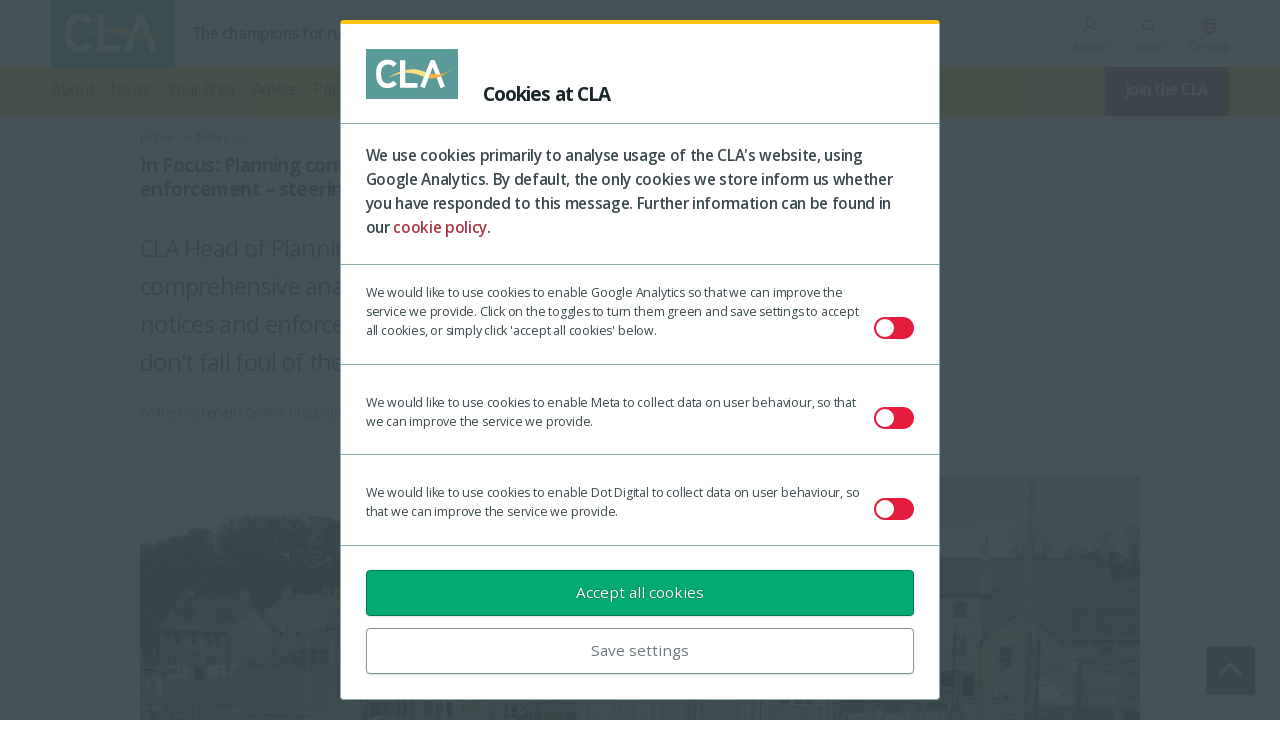

--- FILE ---
content_type: text/html; charset=utf-8
request_url: https://www.cla.org.uk/news/in-focus-planning-contraventions-and-enforcement-steering-clear-of-the-pitfalls/
body_size: 64254
content:


<!DOCTYPE html>
<html
class=""
lang="en-gb">
    <head>
        
        <title>In Focus: Planning Contraventions and Enforcement – Steering Clear of the Pitfalls • CLA</title>
        <meta
        content="The Country Land and Business Association (CLA) website"
        name="description">
        
            
                <link
                rel="canonical"
                href="https://www.cla.org.uk/news/in-focus-planning-contraventions-and-enforcement-steering-clear-of-the-pitfalls/">
            
        
        
        <script>(function(w,d,s,l,i){w[l]=w[l]||[];w[l].push({'gtm.start':
        new Date().getTime(),event:'gtm.js'});var f=d.getElementsByTagName(s)[0],
        j=d.createElement(s),dl=l!='dataLayer'?'&l='+l:'';j.async=true;j.src=
        'https://www.googletagmanager.com/gtm.js?id='+i+dl;f.parentNode.insertBefore(j,f);
        })(window,document,'script','dataLayer','GTM-NRRP2LF');</script>
        
        <meta
        content="In Focus: Planning Contraventions and Enforcement – Steering Clear of the Pitfalls • CLA"
        property="og:title">
        <meta
        content="The Country Land and Business Association (CLA) website"
        property="og:description">

        
            
            <link rel="alternate" hreflang="cy" href="https://www.cla.org.uk/cy/newyddion/mewn-ffocus-cynllunio-cynllunio-a-gorfodaeth-llywio-clirior-peryglon/"/>
            
            <link rel="alternate" hreflang="en-gb" href="https://www.cla.org.uk/news/in-focus-planning-contraventions-and-enforcement-steering-clear-of-the-pitfalls/"/>
        

        
            
                
            
            
                <meta
                content="https://media.cla.org.uk/images/building.4f3197f2.fill-1200x630-c100.png"
                property="og:image">
            
        
        
        <meta
        content="In Focus: Planning Contraventions and Enforcement – Steering Clear of the Pitfalls • CLA"
        property="twitter:title">
        <meta
        content="The Country Land and Business Association (CLA) website"
        property="twitter:description">
        
            
                
            
            
                <meta
                content="https://media.cla.org.uk/images/building.4f3197f2.fill-1200x630-c100.png"
                property="twitter:image">
            
        
        
    
            

<meta charset="utf-8">
<meta
content="IE=edge, chrome=1"
http-equiv="X-UA-Compatible">
<meta
content="width=device-width, initial-scale=1"
name="viewport">
<meta
content="text/html; charset=utf-8"
http-equiv="Content-Type">


<meta
content="website"
property="og:type">
<meta
content="https://www.cla.org.uk/news/in-focus-planning-contraventions-and-enforcement-steering-clear-of-the-pitfalls/"
property="og:url">

<meta
content="summary_large_image"
property="twitter:card">
<meta
content="https://www.cla.org.uk/news/in-focus-planning-contraventions-and-enforcement-steering-clear-of-the-pitfalls/"
property="twitter:url">

        
    

        
            

<link
href="https://fonts.googleapis.com/css2?family=Open+Sans:ital,wght@0,300;0,400;0,600;0,700;1,400&display=swap"
rel="stylesheet">
<link
href="/static/css/main.281440c17f22.css"
rel="stylesheet"
type="text/css">

        
        
            

<link
href="/static/images/favicons/apple-touch-icon-57x57.7ad0d15a9555.png"
rel="apple-touch-icon-precomposed"
sizes="57x57">
<link
href="/static/images/favicons/apple-touch-icon-114x114.0ae2f046ae6b.png"
rel="apple-touch-icon-precomposed"
sizes="114x114">
<link
href="/static/images/favicons/apple-touch-icon-72x72.2a56bd83279e.png"
rel="apple-touch-icon-precomposed"
sizes="72x72">
<link
href="/static/images/favicons/apple-touch-icon-144x144.9016df243a22.png"
rel="apple-touch-icon-precomposed"
sizes="144x144">
<link
href="/static/images/favicons/apple-touch-icon-60x60.f37eab0c882e.png"
rel="apple-touch-icon-precomposed"
sizes="60x60">
<link
href="/static/images/favicons/apple-touch-icon-120x120.2dd95c79b024.png"
rel="apple-touch-icon-precomposed"
sizes="120x120">
<link
href="/static/images/favicons/apple-touch-icon-76x76.86489e411a17.png"
rel="apple-touch-icon-precomposed"
sizes="76x76">
<link
href="/static/images/favicons/apple-touch-icon-152x152.41f1b4d9e60a.png"
rel="apple-touch-icon-precomposed"
sizes="152x152">
<link
href="/static/images/favicons/favicon-196x196.52616f486748.png"
rel="icon"
sizes="196x196"
type="image/png">
<link
href="/static/images/favicons/favicon-96x96.f3608b97aaf6.png"
rel="icon"
sizes="96x96"
type="image/png">
<link
href="/static/images/favicons/favicon-32x32.f28f6ec3ea01.png"
rel="icon"
sizes="32x32"
type="image/png">
<link
href="/static/images/favicons/favicon-16x16.124af0a489ef.png"
rel="icon"
sizes="16x16"
type="image/png">
<link
href="/static/images/favicons/favicon-128.99160d548e93.png"
rel="icon"
sizes="128x128"
type="image/png">
<meta
name="application-name"
content="The Country Land and Business Association website">
<meta
name="msapplication-TileColor"
content="#669993">
<meta
content="{% static 'images/favicons/mstile-144x144.png"
name="msapplication-TileImage">
<meta
content="{% static 'images/favicons/mstile-70x70.png"
name="msapplication-square70x70logo">
<meta
content="{% static 'images/favicons/mstile-150x150.png"
name="msapplication-square150x150logo">
<meta
content="{% static 'images/favicons/mstile-310x150.png"
name="msapplication-wide310x150logo">
<meta
content="{% static 'images/favicons/mstile-310x310.png"
name="msapplication-square310x310logo">
<meta
content="#669993"
name="theme-color">

        
        
            <script id="enable_cookie_notice" type="application/json">true</script>
        
        
            <script id="enable_google_analytics" type="application/json">true</script>
        
        
            <script id="enable_advertising_metrics" type="application/json">true</script>
        
        
            <script id="enable_dot_digital_analytics" type="application/json">true</script>
        
    </head>
    <body>
        
        <noscript>
            <iframe
            height="0"
            src="https://www.googletagmanager.com/ns.html?id=GTM-NRRP2LF"
            style="display:none;visibility:hidden"
            width="0"></iframe>
        </noscript>

        

        
            


    
        <div
        class="cookie_notice"
        id="cookie_notice">
            <div class="cookie_notice__inner">
                <div class="cookie_notice__logo_and_heading">
                    <div class="cookie_notice__logo">
                        <svg
height="100%"
style="fill-rule:evenodd;clip-rule:evenodd;stroke-linejoin:round;stroke-miterlimit:2;"
version="1.1"
viewBox="0 0 1729 931"
xml:space="preserve"
xmlns:serif="http://www.serif.com/"
xmlns:xlink="http://www.w3.org/1999/xlink"
xmlns="http://www.w3.org/2000/svg">
    <g id="Artboard2" transform="matrix(1.01978,0,0,1.03409,52.0356,-1.03411)">
        <rect x="-51.026" y="1" width="1695.26" height="900.001" style="fill:none;"/>
        <clipPath id="_clip1">
            <rect x="-51.026" y="1" width="1695.26" height="900.001"/>
        </clipPath>
        <g clip-path="url(#_clip1)">
            <g id="Artboard1" transform="matrix(0.980599,0,0,0.967033,32.8541,11.4446)">
                <rect x="0" y="0" width="1675" height="900" style="fill:none;"/>
            </g>
            <g transform="matrix(0.980599,0,0,0.967033,32.8541,11.4446)">
                <g transform="matrix(4.27304,0,0,4.28243,-85.5397,-13.687)">
                    <rect x="0" y="0.674" width="404.583" height="217.326" style="fill:rgb(90,154,152);"/>
                </g>
                <g transform="matrix(4.16667,0,0,4.16667,-38.7563,-2.02084)">
                    <path d="M88.321,127.485C99.958,122.053 121.258,111.101 149.753,106.026L149.753,97.921C127.711,104.453 105.489,114.487 88.321,126.725L88.321,127.485Z" style="fill:rgb(255,224,127);fill-rule:nonzero;"/>
                </g>
                <g transform="matrix(1,0,0,1,-31.0388,3.54039)">
                    <g transform="matrix(4.16667,0,0,4.16667,-38.7563,-2.02084)">
                        <path d="M266.086,100.397L266.067,100.442C254.473,96.412 237.077,90.72 222.534,88.524C210.823,86.754 192.8,88.051 172.896,92.125L172.896,103.489C187.323,102.899 203.07,104.112 219.901,108.184C233.302,111.32 253.593,120.231 257.716,121.983L266.293,100.457C266.225,100.437 266.158,100.418 266.086,100.397Z" style="fill:rgb(255,224,127);fill-rule:nonzero;"/>
                    </g>
                    <g transform="matrix(4.16667,0,0,4.16667,-38.7563,-2.02084)">
                        <path d="M305.976,45.877L288.041,45.877L266.293,100.457L257.716,121.983L240.731,164.608L260.821,172.361L297.117,77.553L332.759,172.794L352.419,164.174L305.976,45.877Z" style="fill:white;fill-rule:nonzero;"/>
                    </g>
                    <g transform="matrix(4.16667,0,0,4.16667,-38.7563,-2.02084)">
                        <path d="M172.896,148.636L172.896,46.838L149.753,46.838L149.753,169.943L228.925,169.943L228.925,148.636L172.896,148.636Z" style="fill:white;fill-rule:nonzero;"/>
                    </g>
                    <g transform="matrix(4.16667,0,0,4.16667,-38.7563,-2.02084)">
                        <path d="M96.35,150.991C83.586,151.207 74.258,146.411 69.739,137.009C65.812,128.829 64.281,120.196 64.281,109.404C64.281,98.324 64.48,88.039 70.388,79.134C77.093,69.021 87.613,66.388 97.19,66.388C106.083,66.388 114.098,70.137 120.013,77.488L134.754,62.508C134.707,62.444 134.652,62.369 134.606,62.3C125.17,50.377 108.382,44.656 93.713,44.656C78.605,44.656 62.155,49.73 51.526,65.957C42.674,79.48 41.781,92.155 41.781,108.64C41.781,124.687 44.733,140.874 52.825,152.019C62.33,165.102 71.467,171.434 93.645,171.811C110.466,172.099 125.406,164.728 135.765,153.548L119.954,139.081C114.089,144.967 104.816,150.851 96.35,150.991Z" style="fill:white;fill-rule:nonzero;"/>
                    </g>
                    <g transform="matrix(4.16667,0,0,4.16667,-38.7563,-2.02084)">
                        <path d="M389.821,81.485C347.428,114.909 318.148,113.947 286.198,105.992L278.122,127.271C285.378,128.441 291.681,128.554 299.229,128.294C324.409,127.406 354.635,109.961 389.821,82.235L389.821,81.485Z" style="fill:rgb(251,176,64);fill-rule:nonzero;"/>
                    </g>
                </g>
            </g>
        </g>
    </g>
</svg>

                    </div>
                    
                        <h2 class="cookie_notice__heading">Cookies at CLA</h2>
                    
                </div>
                
                    <div class="cookie_notice__general_message">
                        <span class="cookie_notice__general_message__text"><p data-block-key="l4n82">We use cookies primarily to analyse usage of the CLA&#x27;s website, using Google Analytics. By default, the only cookies we store inform us whether you have responded to this message. Further information can be found in our <a href="/terms-conditions/cookie-policy/">cookie policy</a>.</p></span>
                    </div>
                
                
                    
                        <div
                        class="cookie_notice__specific_action"
                        id="google_analytics_notice">
                            <span class="cookie_notice__specific_action__text">We would like to use cookies to enable Google Analytics so that we can improve the service we provide. Click on the toggles to turn them green and save settings to accept all cookies, or simply click &#x27;accept all cookies&#x27; below.</span>
                            <div class="cookie_notice__specific_action__toggle">
                                <input
                                class="cookie_notice__specific_action__toggle__checkbox"
                                id="google_analytics_toggle"
                                name="google_analytics_toggle"
                                type="checkbox">
                                <label
                                class="cookie_notice__specific_action__toggle__label"
                                for="google_analytics_toggle"></label>
                            </div>
                        </div>
                    
                
                
                    
                        <div
                        class="cookie_notice__specific_action"
                        id="meta_analytics_notice">
                            <span class="cookie_notice__specific_action__text">We would like to use cookies to enable Meta to collect data on user behaviour, so that we can improve the service we provide.</span>
                            <div class="cookie_notice__specific_action__toggle">
                                <input
                                class="cookie_notice__specific_action__toggle__checkbox"
                                id="cookie_meta_toggle"
                                name="cookie_meta_toggle"
                                type="checkbox">
                                <label
                                class="cookie_notice__specific_action__toggle__label"
                                for="cookie_meta_toggle"></label>
                            </div>
                        </div>
                    
                
                
                    
                        <div
                        class="cookie_notice__specific_action"
                        id="dot_digital_analytics_notice">
                            <span class="cookie_notice__specific_action__text">We would like to use cookies to enable Dot Digital to collect data on user behaviour, so that we can improve the service we provide.</span>
                            <div class="cookie_notice__specific_action__toggle">
                                <input
                                class="cookie_notice__specific_action__toggle__checkbox"
                                id="cookie_dot_digital_toggle"
                                name="cookie_dot_digital_toggle"
                                type="checkbox">
                                <label
                                class="cookie_notice__specific_action__toggle__label"
                                for="cookie_dot_digital_toggle"></label>
                            </div>
                        </div>
                    
                
                <div class="cookie_notice__general_actions">
                    <button
                    class="cookie_notice__button cookie_notice__button--accept"
                    id="cookie_accept_all">Accept all cookies</button>
                    <button
                    class="cookie_notice__button cookie_notice__button--dismiss"
                    id="cookie_save_and_dismiss">Save settings</button>
                </div>
            </div>
        </div>

    


        
        
            

<header
class="global_header"
id="global_header">
    
<div class="global_header__search">
    
    <form
    class="global_header__search__form"
    action="/search/"
    method="get">
        <label
        class="global_header__search__label"
        for="id_search_global_header">Search:</label>
        <input
        class="global_header__search__text"
        id="id_search_global_header"
        maxlength="255"
        name="search"
        placeholder="Enter your search term"
        required=""
        type="text"
        value="">
        <button
        class="global_header__search__submit"
        id="global_header__search__submit"
        type="submit">
            <span class="global_header__search__submit__text">Search</span>
            <span class="global_header__search__submit__icon"><svg
class="fill_element"
fill="none"
height="15"
viewBox="0 0 15 15"
width="15"
xmlns="http://www.w3.org/2000/svg">
    <path
    clip-rule="evenodd"
    d="M10 6.5C10 8.433 8.433 10 6.5 10C4.567 10 3 8.433 3 6.5C3 4.567 4.567 3 6.5 3C8.433 3 10 4.567 10 6.5ZM9.30884 10.0159C8.53901 10.6318 7.56251 11 6.5 11C4.01472 11 2 8.98528 2 6.5C2 4.01472 4.01472 2 6.5 2C8.98528 2 11 4.01472 11 6.5C11 7.56251 10.6318 8.53901 10.0159 9.30884L12.8536 12.1464C13.0488 12.3417 13.0488 12.6583 12.8536 12.8536C12.6583 13.0488 12.3417 13.0488 12.1464 12.8536L9.30884 10.0159Z"
    fill-rule="evenodd"/>
</svg>
</span>
        </button><!-- .global_header__search__submit -->
    </form><!-- .global_header__search__form -->
</div><!-- .global_header__search -->

    <div class="global_header__logo_and_organisation_summary_and_actions">
        <div class="global_header__logo_and_organisation_summary_and_actions__inner">
            <a
            class="global_header__logo_anchor"
            id="global_header__logo_anchor"
            href="/"
            aria-title="CLA home page">
                <svg
height="100%"
style="fill-rule:evenodd;clip-rule:evenodd;stroke-linejoin:round;stroke-miterlimit:2;"
version="1.1"
viewBox="0 0 1729 931"
xml:space="preserve"
xmlns:serif="http://www.serif.com/"
xmlns:xlink="http://www.w3.org/1999/xlink"
xmlns="http://www.w3.org/2000/svg">
    <g id="Artboard2" transform="matrix(1.01978,0,0,1.03409,52.0356,-1.03411)">
        <rect x="-51.026" y="1" width="1695.26" height="900.001" style="fill:none;"/>
        <clipPath id="_clip1">
            <rect x="-51.026" y="1" width="1695.26" height="900.001"/>
        </clipPath>
        <g clip-path="url(#_clip1)">
            <g id="Artboard1" transform="matrix(0.980599,0,0,0.967033,32.8541,11.4446)">
                <rect x="0" y="0" width="1675" height="900" style="fill:none;"/>
            </g>
            <g transform="matrix(0.980599,0,0,0.967033,32.8541,11.4446)">
                <g transform="matrix(4.27304,0,0,4.28243,-85.5397,-13.687)">
                    <rect x="0" y="0.674" width="404.583" height="217.326" style="fill:rgb(90,154,152);"/>
                </g>
                <g transform="matrix(4.16667,0,0,4.16667,-38.7563,-2.02084)">
                    <path d="M88.321,127.485C99.958,122.053 121.258,111.101 149.753,106.026L149.753,97.921C127.711,104.453 105.489,114.487 88.321,126.725L88.321,127.485Z" style="fill:rgb(255,224,127);fill-rule:nonzero;"/>
                </g>
                <g transform="matrix(1,0,0,1,-31.0388,3.54039)">
                    <g transform="matrix(4.16667,0,0,4.16667,-38.7563,-2.02084)">
                        <path d="M266.086,100.397L266.067,100.442C254.473,96.412 237.077,90.72 222.534,88.524C210.823,86.754 192.8,88.051 172.896,92.125L172.896,103.489C187.323,102.899 203.07,104.112 219.901,108.184C233.302,111.32 253.593,120.231 257.716,121.983L266.293,100.457C266.225,100.437 266.158,100.418 266.086,100.397Z" style="fill:rgb(255,224,127);fill-rule:nonzero;"/>
                    </g>
                    <g transform="matrix(4.16667,0,0,4.16667,-38.7563,-2.02084)">
                        <path d="M305.976,45.877L288.041,45.877L266.293,100.457L257.716,121.983L240.731,164.608L260.821,172.361L297.117,77.553L332.759,172.794L352.419,164.174L305.976,45.877Z" style="fill:white;fill-rule:nonzero;"/>
                    </g>
                    <g transform="matrix(4.16667,0,0,4.16667,-38.7563,-2.02084)">
                        <path d="M172.896,148.636L172.896,46.838L149.753,46.838L149.753,169.943L228.925,169.943L228.925,148.636L172.896,148.636Z" style="fill:white;fill-rule:nonzero;"/>
                    </g>
                    <g transform="matrix(4.16667,0,0,4.16667,-38.7563,-2.02084)">
                        <path d="M96.35,150.991C83.586,151.207 74.258,146.411 69.739,137.009C65.812,128.829 64.281,120.196 64.281,109.404C64.281,98.324 64.48,88.039 70.388,79.134C77.093,69.021 87.613,66.388 97.19,66.388C106.083,66.388 114.098,70.137 120.013,77.488L134.754,62.508C134.707,62.444 134.652,62.369 134.606,62.3C125.17,50.377 108.382,44.656 93.713,44.656C78.605,44.656 62.155,49.73 51.526,65.957C42.674,79.48 41.781,92.155 41.781,108.64C41.781,124.687 44.733,140.874 52.825,152.019C62.33,165.102 71.467,171.434 93.645,171.811C110.466,172.099 125.406,164.728 135.765,153.548L119.954,139.081C114.089,144.967 104.816,150.851 96.35,150.991Z" style="fill:white;fill-rule:nonzero;"/>
                    </g>
                    <g transform="matrix(4.16667,0,0,4.16667,-38.7563,-2.02084)">
                        <path d="M389.821,81.485C347.428,114.909 318.148,113.947 286.198,105.992L278.122,127.271C285.378,128.441 291.681,128.554 299.229,128.294C324.409,127.406 354.635,109.961 389.821,82.235L389.821,81.485Z" style="fill:rgb(251,176,64);fill-rule:nonzero;"/>
                    </g>
                </g>
            </g>
        </g>
    </g>
</svg>

            </a>
            
            <span class="global_header__organisation_summary">The champions for rural land and business.</span>
            

<nav class="global_header__actions">
    <ul class="global_header__actions__list">
        <li
        class="global_header__actions__item global_header__actions__item--call_to_action"
        id="global_header__actions__call_to_action">
            
                
                    <a
                    class="global_header__actions__anchor global_header__actions__anchor--call_to_action"
                    
                        href="https://members.cla.org.uk/select-membership-type">Join the CLA</a>
                    
                
            
        </li>
        
            
                <li class="global_header__actions__item">
                    <button
                    class="global_header__actions__account_options_display_button"
                    id="global_header__actions__account_options_display_button">
                        <div class="global_header__actions__anchor__icon">
                            <svg
class="fill_element"
fill="none"
height="15"
viewBox="0 0 15 15"
width="15"
xmlns="http://www.w3.org/2000/svg">
    <path
    clip-rule="evenodd"
    d="M7.5 0.875C5.49797 0.875 3.875 2.49797 3.875 4.5C3.875 6.15288 4.98124 7.54738 6.49373 7.98351C5.2997 8.12901 4.27557 8.55134 3.50407 9.31167C2.52216 10.2794 2.02502 11.72 2.02502 13.5999C2.02502 13.8623 2.23769 14.0749 2.50002 14.0749C2.76236 14.0749 2.97502 13.8623 2.97502 13.5999C2.97502 11.8799 3.42786 10.7206 4.17091 9.9883C4.91536 9.25463 6.02674 8.87499 7.49995 8.87499C8.97317 8.87499 10.0846 9.25463 10.8291 9.98831C11.5721 10.7206 12.025 11.8799 12.025 13.5999C12.025 13.8623 12.2376 14.0749 12.5 14.0749C12.7623 14.075 12.975 13.8623 12.975 13.6C12.975 11.72 12.4778 10.2794 11.4959 9.31166C10.7244 8.55135 9.70025 8.12903 8.50625 7.98352C10.0187 7.5474 11.125 6.15289 11.125 4.5C11.125 2.49797 9.50203 0.875 7.5 0.875ZM4.825 4.5C4.825 3.02264 6.02264 1.825 7.5 1.825C8.97736 1.825 10.175 3.02264 10.175 4.5C10.175 5.97736 8.97736 7.175 7.5 7.175C6.02264 7.175 4.825 5.97736 4.825 4.5Z"
    fill-rule="evenodd"/>
</svg>

                        </div>
                        <span class="global_header__actions__anchor__text">Account</span>
                    </button>
                    <ul class="global_header__actions__sub_list">
                        
                        
                        
                        
                        
                            
                            
                                
                                    <li class="global_header__actions__sub_item">
                                        <a
                                        class="global_header__actions__sign_in_button"
                                        id="global_header__actions__sign_in_button"
                                        href="/login/?next=/news/in-focus-planning-contraventions-and-enforcement-steering-clear-of-the-pitfalls/">Sign in</a>
                                    </li>
                                
                            
                            
                            
                                <li class="global_header__actions__sub_item">
                                    <a
                                    class="global_header__actions__sub_anchor"
                                    href="https://members.cla.org.uk/Site-Access/Registration?returnurl=/Redirect%3fdestination%3d%2fnews%2fin-focus-planning-contraventions-and-enforcement-steering-clear-of-the-pitfalls%2f">Create an account</a>
                                </li>
                            
                        
                    </ul>
                </li>
            
        
        <li class="global_header__actions__item global_header__actions__item--search_display_button">
            <button class="global_header__actions__search_display_button"
                       id="global_header__actions__search_display_button">
                <div class="global_header__actions__search_display_button__icon">
                    <svg
class="fill_element"
fill="none"
height="15"
viewBox="0 0 15 15"
width="15"
xmlns="http://www.w3.org/2000/svg">
    <path
    clip-rule="evenodd"
    d="M10 6.5C10 8.433 8.433 10 6.5 10C4.567 10 3 8.433 3 6.5C3 4.567 4.567 3 6.5 3C8.433 3 10 4.567 10 6.5ZM9.30884 10.0159C8.53901 10.6318 7.56251 11 6.5 11C4.01472 11 2 8.98528 2 6.5C2 4.01472 4.01472 2 6.5 2C8.98528 2 11 4.01472 11 6.5C11 7.56251 10.6318 8.53901 10.0159 9.30884L12.8536 12.1464C13.0488 12.3417 13.0488 12.6583 12.8536 12.8536C12.6583 13.0488 12.3417 13.0488 12.1464 12.8536L9.30884 10.0159Z"
    fill-rule="evenodd"/>
</svg>

                </div>
                <span class="global_header__actions__anchor__text">Search</span>
            </button>
        </li>
        
        <li class="global_header__actions__item">
            
                
                <a class="global_header__actions__anchor"
                    href="/cy/newyddion/mewn-ffocus-cynllunio-cynllunio-a-gorfodaeth-llywio-clirior-peryglon/"
                     rel="alternate"
                hreflang="cy">
                    <div class="global_header__actions__search_display_button__icon">
                        <svg
class="fill_element"
fill="none"
height="15"
viewBox="0 0 15 15"
width="15"
xmlns="http://www.w3.org/2000/svg">
    <path
    clip-rule="evenodd"
    d="M7.5 14C6.60877 14 5.76776 13.8292 4.97698 13.4875C4.18619 13.1458 3.4965 12.6807 2.90789 12.0921C2.3193 11.5035 1.85417 10.8138 1.51251 10.023C1.17084 9.23224 1 8.39123 1 7.5C1 6.60175 1.17084 5.75899 1.51251 4.97172C1.85417 4.18444 2.3193 3.4965 2.90789 2.90789C3.4965 2.3193 4.18619 1.85417 4.97698 1.51251C5.76776 1.17084 6.60877 1 7.5 1C8.39824 1 9.24101 1.17084 10.0283 1.51251C10.8156 1.85417 11.5035 2.3193 12.0921 2.90789C12.6807 3.4965 13.1458 4.18444 13.4875 4.97172C13.8292 5.75899 14 6.60175 14 7.5C14 8.39123 13.8292 9.23224 13.4875 10.023C13.1458 10.8138 12.6807 11.5035 12.0921 12.0921C11.5035 12.6807 10.8156 13.1458 10.0283 13.4875C9.24101 13.8292 8.39824 14 7.5 14ZM7.5 12.9592C7.84913 12.4961 8.14299 12.0289 8.38159 11.5579C8.62019 11.0868 8.81449 10.5719 8.96449 10.0131H6.03551C6.19428 10.5895 6.39078 11.1132 6.62499 11.5842C6.8592 12.0553 7.15087 12.5136 7.5 12.9592ZM6.17502 12.7711C5.91274 12.3948 5.67721 11.9669 5.46844 11.4875C5.25966 11.0081 5.09738 10.5167 4.98158 10.0131H2.6605C3.02191 10.7237 3.50657 11.3206 4.11447 11.804C4.72238 12.2873 5.40923 12.6097 6.17502 12.7711ZM8.82498 12.7711C9.59077 12.6097 10.2776 12.2873 10.8855 11.804C11.4934 11.3206 11.9781 10.7237 12.3395 10.0131H10.0184C9.88069 10.521 9.70744 11.0147 9.49867 11.4941C9.28989 11.9735 9.06533 12.3991 8.82498 12.7711ZM2.23025 8.98686H4.77369C4.73071 8.73247 4.69957 8.48313 4.68028 8.23883C4.66098 7.99452 4.65133 7.74824 4.65133 7.5C4.65133 7.25176 4.66098 7.00548 4.68028 6.76117C4.69957 6.51687 4.73071 6.26753 4.77369 6.01314H2.23025C2.16446 6.2456 2.11402 6.48727 2.07893 6.73815C2.04385 6.98902 2.0263 7.24298 2.0263 7.5C2.0263 7.75702 2.04385 8.01098 2.07893 8.26185C2.11402 8.51273 2.16446 8.7544 2.23025 8.98686ZM5.79999 8.98686H9.20001C9.24299 8.73247 9.27413 8.48532 9.29344 8.2454C9.31273 8.00549 9.32238 7.75702 9.32238 7.5C9.32238 7.24298 9.31273 6.99451 9.29344 6.7546C9.27413 6.51468 9.24299 6.26753 9.20001 6.01314H5.79999C5.75701 6.26753 5.72587 6.51468 5.70656 6.7546C5.68726 6.99451 5.67762 7.24298 5.67762 7.5C5.67762 7.75702 5.68726 8.00549 5.70656 8.2454C5.72587 8.48532 5.75701 8.73247 5.79999 8.98686ZM10.2263 8.98686H12.7698C12.8355 8.7544 12.886 8.51273 12.9211 8.26185C12.9562 8.01098 12.9737 7.75702 12.9737 7.5C12.9737 7.24298 12.9562 6.98902 12.9211 6.73815C12.886 6.48727 12.8355 6.2456 12.7698 6.01314H10.2263C10.2693 6.26753 10.3004 6.51687 10.3197 6.76117C10.339 7.00548 10.3487 7.25176 10.3487 7.5C10.3487 7.74824 10.339 7.99452 10.3197 8.23883C10.3004 8.48313 10.2693 8.73247 10.2263 8.98686ZM10.0184 4.98685H12.3395C11.9737 4.26754 11.4923 3.6706 10.8954 3.19603C10.2985 2.72147 9.60832 2.39691 8.82498 2.22235C9.08726 2.62059 9.32059 3.05612 9.52498 3.52893C9.72937 4.00175 9.89385 4.48772 10.0184 4.98685ZM6.03551 4.98685H8.96449C8.80572 4.41492 8.60593 3.88794 8.36514 3.40591C8.12435 2.9239 7.83597 2.46885 7.5 2.04077C7.16403 2.46885 6.87565 2.9239 6.63486 3.40591C6.39407 3.88794 6.19428 4.41492 6.03551 4.98685ZM2.6605 4.98685H4.98158C5.10615 4.48772 5.27063 4.00175 5.47502 3.52893C5.67941 3.05612 5.91274 2.62059 6.17502 2.22235C5.3873 2.39691 4.69606 2.72257 4.10131 3.19933C3.50657 3.67609 3.0263 4.27193 2.6605 4.98685Z"
    fill-rule="evenodd"/>
</svg>
                    </div>
                    <span class="global_header__actions__anchor__text">
                        
                        
                            Cymraeg
                        
                    </span>
                </a>
            
        </li>
        

        <li class="global_header__actions__item global_header__actions__item--global_navigation_display_button">
            <button
            class="global_header__actions__global_navigation_display_button"
            id="global_header__actions__global_navigation_display_button">
                <div class="global_header__actions__global_navigation_display_button__icon">
                    <svg
class="fill_element"
fill="none"
height="15"
viewBox="0 0 15 15"
width="15"
xmlns="http://www.w3.org/2000/svg">
    <path
    clip-rule="evenodd"
    d="M1.5 5.25C1.91421 5.25 2.25 4.91421 2.25 4.5C2.25 4.08579 1.91421 3.75 1.5 3.75C1.08579 3.75 0.75 4.08579 0.75 4.5C0.75 4.91421 1.08579 5.25 1.5 5.25ZM4 4.5C4 4.22386 4.22386 4 4.5 4H13.5C13.7761 4 14 4.22386 14 4.5C14 4.77614 13.7761 5 13.5 5H4.5C4.22386 5 4 4.77614 4 4.5ZM4.5 7C4.22386 7 4 7.22386 4 7.5C4 7.77614 4.22386 8 4.5 8H13.5C13.7761 8 14 7.77614 14 7.5C14 7.22386 13.7761 7 13.5 7H4.5ZM4.5 10C4.22386 10 4 10.2239 4 10.5C4 10.7761 4.22386 11 4.5 11H13.5C13.7761 11 14 10.7761 14 10.5C14 10.2239 13.7761 10 13.5 10H4.5ZM2.25 7.5C2.25 7.91421 1.91421 8.25 1.5 8.25C1.08579 8.25 0.75 7.91421 0.75 7.5C0.75 7.08579 1.08579 6.75 1.5 6.75C1.91421 6.75 2.25 7.08579 2.25 7.5ZM1.5 11.25C1.91421 11.25 2.25 10.9142 2.25 10.5C2.25 10.0858 1.91421 9.75 1.5 9.75C1.08579 9.75 0.75 10.0858 0.75 10.5C0.75 10.9142 1.08579 11.25 1.5 11.25Z"
    fill-rule="evenodd"/>
</svg>

                </div>
                <span class="global_header__actions__anchor__text">Menu</span>
            </button>
        </li>
    </ul>
</nav>

        </div>
    </div>
    

<nav
class="global_navigation"
id="global_navigation">
    <div class="global_navigation__inner">
        <button
        class="global_navigation__hide_button"
        id="global_navigation__hide_button"
        aria-label="Hide the global navigation"><svg
class="stroke_element"
height="15"
viewBox="0 0 15 15"
width="15"
xmlns="http://www.w3.org/2000/svg">
    <path d="M1.5 1.5l12 12m-12 0l12-12"/>
</svg>
</button>
        <ul class="global_navigation__list">
            
                <li class="global_navigation__item">
                    <a
                    class="global_navigation__anchor"
                    
                        href="/about-cla/"
                    >About</a>
                </li>
            
                <li class="global_navigation__item">
                    <a
                    class="global_navigation__anchor global_navigation__anchor--active"
                    
                        href="/news/"
                    >News</a>
                </li>
            
                <li class="global_navigation__item">
                    <a
                    class="global_navigation__anchor"
                    
                        href="/in-your-area/"
                    >Your Area</a>
                </li>
            
                <li class="global_navigation__item">
                    <a
                    class="global_navigation__anchor"
                    
                        href="/advice/"
                    >Advice</a>
                </li>
            
                <li class="global_navigation__item">
                    <a
                    class="global_navigation__anchor"
                    
                        href="/policy/"
                    >Policy</a>
                </li>
            
                <li class="global_navigation__item">
                    <a
                    class="global_navigation__anchor"
                    
                        href="https://members.cla.org.uk/MY-CLA/Events"
                    >Events</a>
                </li>
            
                <li class="global_navigation__item">
                    <a
                    class="global_navigation__anchor"
                    
                        href="/campaigns/"
                    >Priorities</a>
                </li>
            
                <li class="global_navigation__item">
                    <a
                    class="global_navigation__anchor"
                    
                        href="/member-services/"
                    >Member benefits</a>
                </li>
            
                <li class="global_navigation__item">
                    <a
                    class="global_navigation__anchor"
                    
                        href="https://www.cla.org.uk/listings/"
                    >Directory</a>
                </li>
            
                <li class="global_navigation__item">
                    <a
                    class="global_navigation__anchor"
                    
                        href="/about-cla/why-join/"
                    >Why join?</a>
                </li>
            
        </ul>
        
            
                <a
                class="global_navigation__call_to_action"
                id="global_navigation__call_to_action"
                
                    href="https://members.cla.org.uk/select-membership-type">Join the CLA</a>
                
            
        
    </div>
</nav>

</header>

        
        <main
        class="main_content main_content--user_not_signed_in"
        id="main_content">
            <article
            class="main_content__page_content"
            id="main_content__page_content">
                
                
    
        
                    




<header class="local_header">
    <div class="local_header__inner">

        
            <nav class="local_header__breadcrumbs">
                <ul class="local_header__breadcrumbs__list">
                    
                        <li class="local_header__breadcrumbs__item">
                            <a
                            class="local_header__breadcrumbs__anchor"
                            href="/">Home</a>
                            <svg
fill="none"
height="15"
viewBox="0 0 15 15"
width="15"
xmlns="http://www.w3.org/2000/svg">
    <path
    d="M8.146 9.146l-.353.354.707.707.354-.353-.708-.708zM10.5 7.5l.354.354.353-.354-.353-.354-.354.354zM8.854 5.146L8.5 4.793l-.707.707.353.354.708-.708zm0 4.708l2-2-.708-.708-2 2 .708.708zm2-2.708l-2-2-.708.708 2 2 .708-.708zM10.5 7H4v1h6.5V7z"/>
</svg>

                        </li>
                        <li class="local_header__breadcrumbs__item">
                            <a
                            class="local_header__breadcrumbs__anchor"
                            href="/news/">News</a>
                            <svg
fill="none"
height="15"
viewBox="0 0 15 15"
width="15"
xmlns="http://www.w3.org/2000/svg">
    <path
    d="M9.854 8.854l.353-.354-.707-.707-.354.353.708.708zM7.5 10.5l-.354.354.354.353.354-.353L7.5 10.5zM5.854 8.146L5.5 7.793l-.707.707.353.354.708-.708zm3.292 0l-2 2 .708.708 2-2-.708-.708zm-1.292 2l-2-2-.708.708 2 2 .708-.708zM8 10.5V4H7v6.5h1z"/>
</svg>

                        </li>
                    
                </ul>
            </nav>
        

        
            <h1 class="local_header__page_heading">In Focus: Planning contraventions and enforcement – steering clear of the pitfalls</h1>
        
        
            <span class="local_header__page_summary">CLA Head of Planning Fenella Collins provides comprehensive analysis on planning contravention notices and enforcements to help ensure members don&#x27;t fall foul of the law</span>
        
        
            <div class="local_header__metadata"><span>Written by <a href="/people/fenella-collins/">Fenella Collins</a>. </span><span>First published on 7 Dec 2022</span><span>, and most recently revised on 4 Dec 2023.</span></div>
        
    </div>
</header>

                
    

                
                    
                    
                
                
    


    <div
    class="main_content__content_blocks"
    data-sticky-container>
        
            

<div class="image image--letterbox">
    <figure class="image__container">
        
            
        
        <img
        class="image__image"
        alt="building development"
        src="https://media.cla.org.uk/images/building.4f3197f2.fill-1000x333-c100.png">
        
    </figure>
</div>

        
            <div class="reading_content">
    <p data-block-key="67tud">The planning system can be difficult to navigate especially when dealing with what can and can’t be done in rural areas. For example, acts such as moving soil from one area of a farm to another for anything other than agricultural purposes requires planning permission.</p><p data-block-key="jb7d">So, despite there being no excuse for not knowing the requirements of planning control before embarking on a development – after all, there is plenty of information out there – it is no surprise all manner of schemes, developments, and changes of land of building use occur without the necessary permissions in place.</p><p data-block-key="9jtmt">And when this happens, it is not uncommon for the perpetrators to get a knock at the door when the planning authority gets wind of the breach, which could result in enforcement action.</p><p data-block-key="8ck5m">With that in mind, in this blog we take a look at planning contravention notices and enforcement to help ensure you don’t fall foul of the law.</p>
</div><!-- .reading_content -->

        
            

<div class="heading heading--two">
    <h2
    class="heading__text"
    id="breaches-of-planning-control">
        Breaches of Planning Control
    </h2>
    <button class="heading__copy_anchor">
        <span
        class="heading__copy_anchor__emoji"
        id="heading_copy_anchor_emoji">🔗</span>
        <span
        class="heading__copy_anchor__help_text"
        id="heading_copy_anchor_text">Copy link to this section</span>
    </button>
</div>

        
            <div class="reading_content">
    <p data-block-key="67tud">The UK planning system is governed by the Town and Country Planning Act 1990 which defines a breach of planning control as:</p><ul><li data-block-key="31fi8">The carrying out of a development without the required planning permission, or</li><li data-block-key="fgpnt">Failing to comply with any condition or limitation subject to which planning permission has been granted.</li></ul><p data-block-key="1kdb">Committing either of these puts the landowner or occupier in contravention of the act and therefore opens them up to the possibility of enforcement.</p><p data-block-key="14tvl">The majority of farmers and landowners commit breaches through ignorance. They simply didn’t realise that a particular act, such as turning an old and no longer used cow shed into livery stables or levelling off a field by removing soil to provide a level surface for camping, requires planning permission.</p><p data-block-key="3b108">Often, they are shocked to find themselves on the receiving end of a planning contravention notice.</p><p data-block-key="1m1nk">But there are other landowners who wilfully contravene the system to avoid the cost, time, and extra work associated with submitting a planning application, or simply because they know that any application they make will be refused, and go ahead with their development regardless.</p><p data-block-key="7eb5c">Unsurprisingly, planning officers take a far dimmer view of this behaviour.</p>
</div><!-- .reading_content -->

        
            

<div class="heading heading--two">
    <h2
    class="heading__text"
    id="early-engagement">
        Early Engagement
    </h2>
    <button class="heading__copy_anchor">
        <span
        class="heading__copy_anchor__emoji"
        id="heading_copy_anchor_emoji">🔗</span>
        <span
        class="heading__copy_anchor__help_text"
        id="heading_copy_anchor_text">Copy link to this section</span>
    </button>
</div>

        
            <div class="reading_content">
    <p data-block-key="8qt2i">If the planning authority suspects a planning breach has occurred, the first thing they are obliged to do is collect as much information about the alleged breach as possible, as effective enforcement relies on accurate information.</p><p data-block-key="c7nhn">This starts with engaging with the landowner or occupier at the earliest possible opportunity. This is important because it enables planning officers to establish if there has been a breach of planning control and the extent of any harm it may be causing, and to assess how receptive the landowner or occupier is to taking action to remedy the breach.</p><p data-block-key="a4l43">Much of the information they require will be easily accessible on the planning authority’s own records, site visits and publicly available information, but in the event that the authority cannot get hold of all the information they need or the person responsible for committing the breach is not forthcoming with information, they may choose to serve a planning contravention notice.</p>
</div><!-- .reading_content -->

        
            

<div class="heading heading--two">
    <h2
    class="heading__text"
    id="planning-contravention-notice">
        Planning Contravention Notice
    </h2>
    <button class="heading__copy_anchor">
        <span
        class="heading__copy_anchor__emoji"
        id="heading_copy_anchor_emoji">🔗</span>
        <span
        class="heading__copy_anchor__help_text"
        id="heading_copy_anchor_text">Copy link to this section</span>
    </button>
</div>

        
            <div class="reading_content">
    <p data-block-key="8qt2i">A planning contravention notice may only be served where a planning authority believes a breach of control may have occurred and it wants to find out more information before deciding on what enforcement action to take.</p><p data-block-key="9164n">It cannot be used purely to undertake an investigation into what activities are being carried out on a particular piece of land.</p><p data-block-key="61his">It may also be used to invite the landowner or occupier to engage positively with the planning authority about how the breach can be remedied.</p><p data-block-key="807b8">If you are issued with a planning contravention notice you have 21 days to response. Failure to do so is an offence under the Town and Country Planning Act 1990 and is likely to lead to the authority issuing an enforcement notice.</p>
</div><!-- .reading_content -->

        
            

<div class="heading heading--two">
    <h2
    class="heading__text"
    id="enforcement-notices">
        Enforcement Notices
    </h2>
    <button class="heading__copy_anchor">
        <span
        class="heading__copy_anchor__emoji"
        id="heading_copy_anchor_emoji">🔗</span>
        <span
        class="heading__copy_anchor__help_text"
        id="heading_copy_anchor_text">Copy link to this section</span>
    </button>
</div>

        
            <div class="reading_content">
    <p data-block-key="wv65a">An enforcement notice is a legal document that requires a landowner or occupier to take a specific action to remedy a breach of planning control. They can only be issued when a planning authority is fully aware that a breach has occurred and should detail what constitutes, in the authority’s view, the breach, and what action is required to remedy it.</p><p data-block-key="5tie0">The enforcement notice must also include details of how to appeal against the notice, as it is the right of the landowner or occupier to do that.</p><p data-block-key="4mig6">As with a planning contravention notice, failing to comply with an enforcement notice is an offence. Anyone who does so could face an unlimited fine. On conviction, a planning authority can also apply for a Confiscation Order under the Proceeds of Crime Act 2002 which enables them to recover any financial benefit obtained through unauthorised development.</p>
</div><!-- .reading_content -->

        
            

<div class="heading heading--two">
    <h2
    class="heading__text"
    id="other-ways-of-dealing-with-a-breach-of-planning-control">
        Other Ways of Dealing with a Breach of Planning Control
    </h2>
    <button class="heading__copy_anchor">
        <span
        class="heading__copy_anchor__emoji"
        id="heading_copy_anchor_emoji">🔗</span>
        <span
        class="heading__copy_anchor__help_text"
        id="heading_copy_anchor_text">Copy link to this section</span>
    </button>
</div>

        
            <div class="reading_content">
    <p data-block-key="wv65a">Often, it is only the worst breaches of planning control that are subject to an enforcement notice and these can be issued at the planning authority’s discretion. How a breach is dealt with in practice tends to depend on the amount of harm the unauthorised development has on the surrounding area and public interest, and the willingness of the landowner or occupier to remedy the situation.</p><p data-block-key="aslok">Addressing breaches of planning control without resorting to formal enforcement is generally considered the quickest and most effective way of achieving a satisfactory outcome for both the local authority and the person who has committed the breach. If, for example, the breach is the result of a genuine mistake and the owner or occupier takes immediate action to rectify it, formal enforcement is rarely required.</p><p data-block-key="93bgh">Other areas where formal enforcement is not recommended include:</p><ul><li data-block-key="47h8">There is a trivial or technical breach that results in no material harm to the surrounding area</li><li data-block-key="bn7b8">The development is acceptable on its planning merits and formal enforcement would serve only to regularise the development</li></ul><p data-block-key="bqi1a">Where the planning authority considers that a retrospective planning application would be the best way to regularise the development.</p>
</div><!-- .reading_content -->

        
            

<div class="heading heading--two">
    <h2
    class="heading__text"
    id="retrospective-planning-applications">
        Retrospective Planning Applications
    </h2>
    <button class="heading__copy_anchor">
        <span
        class="heading__copy_anchor__emoji"
        id="heading_copy_anchor_emoji">🔗</span>
        <span
        class="heading__copy_anchor__help_text"
        id="heading_copy_anchor_text">Copy link to this section</span>
    </button>
</div>

        
            <div class="reading_content">
    <p data-block-key="wv65a">Planning authorities can invite retrospective planning applications if they consider this is the best way to regularise an unauthorised development. If this is the case, the landowner or occupier will be invited to submit a planning application as soon as possible, as failing to do so may lead to an enforcement notice being issued.</p><p data-block-key="9l2ut">It is important to understand that being invited to submit a retrospective planning application in no way guarantees it will be granted. It may be granted with conditions or it could be refused. The landowner or occupier should be aware that it is the responsibility of the planning authority to consider the application in the same way it does any other.</p><p data-block-key="cfgih">It is also important to understand that a planning authority can decline to determine a retrospective planning application if an enforcement notice has already been issued, so submitting one is not a way of getting around an enforcement notice.</p>
</div><!-- .reading_content -->

        
            

<div class="heading heading--two">
    <h2
    class="heading__text"
    id="time-limits-for-taking-enforcement-action">
        Time Limits for Taking Enforcement Action
    </h2>
    <button class="heading__copy_anchor">
        <span
        class="heading__copy_anchor__emoji"
        id="heading_copy_anchor_emoji">🔗</span>
        <span
        class="heading__copy_anchor__help_text"
        id="heading_copy_anchor_text">Copy link to this section</span>
    </button>
</div>

        
            <div class="reading_content">
    <p data-block-key="wv65a">Although breaches of planning control are taken very seriously by planning authorities, there is a specific window in which an authority has to take action before the development becomes regularised by time.</p><p data-block-key="750c4">In most cases, the development becomes immune from enforcement if no action is taken within four years of any operational development (which many include the erection of a new building), within four years of the change of use of a building into a dwelling, and within 10 years in relation to any other material change of use or breach of condition.</p><p data-block-key="733tj">However, there are some exceptions to this. There is no time limit on the breaches of planning control carried out on a listed building, and in the case where a court rules there has been a deliberate concealment of a breach, a planning authority can issue an enforcement notice after the time limit for action has elapsed.</p><p data-block-key="bgvgf">As you can see from this relatively shallow dive into planning contravention notices and enforcement notices, it is a complicated area of planning law that can be difficult to navigate. For expert advice on avoiding the pitfalls of planning control, or if you feel you might be in breach and want to find out what your options are, feel free to get in touch.</p>
</div><!-- .reading_content -->

        
            

<div class="priority_anchor">
    <div class="priority_anchor__inner">
        <span class="priority_anchor__summary">Not a member?</span>
        
            <div class="action_anchor__container">
                <a
                class="action_anchor action_anchor--forwards_action"
                
                    href="/about-cla/why-join/">
                
                    <span class="action_anchor__text">Find out how the CLA can benefit you</span>
                    <svg
class="caret caret--right fill_element"
fill="none"
height="15"
viewBox="0 0 15 15"
width="15"
xmlns="http://www.w3.org/2000/svg">
    <path
    clip-rule="evenodd"
    d="M6.18194 4.18185C6.35767 4.00612 6.6426 4.00612 6.81833 4.18185L9.81833 7.18185C9.90272 7.26624 9.95013 7.3807 9.95013 7.50005C9.95013 7.6194 9.90272 7.73386 9.81833 7.81825L6.81833 10.8182C6.6426 10.994 6.35767 10.994 6.18194 10.8182C6.0062 10.6425 6.0062 10.3576 6.18194 10.1819L8.86374 7.50005L6.18194 4.81825C6.0062 4.64251 6.0062 4.35759 6.18194 4.18185Z"
    fill-rule="evenodd"/>
</svg>

                </a><!-- .action_anchor -->
            </div><!-- .action_anchor__container -->
        
    </div><!-- .priority_anchor__inner -->
</div><!-- .priority_anchor -->


        
        
    </div>



                
                
                
                
            </article>
        </main>

        
            


    <footer class="global_footer">
        <a
        class="global_footer__back_to_top_anchor"
        aria-label="Return to top of page"
        href="#global_header"><svg
class="caret caret--up fill_element"
fill="none"
height="15"
viewBox="0 0 15 15"
width="15"
xmlns="http://www.w3.org/2000/svg">
    <path
    clip-rule="evenodd"
    d="M4.18179 8.81819C4.00605 8.64245 4.00605 8.35753 4.18179 8.18179L7.18179 5.18179C7.26618 5.0974 7.38064 5.04999 7.49999 5.04999C7.61933 5.04999 7.73379 5.0974 7.81819 5.18179L10.8182 8.18179C10.9939 8.35753 10.9939 8.64245 10.8182 8.81819C10.6424 8.99392 10.3575 8.99392 10.1818 8.81819L7.49999 6.13638L4.81819 8.81819C4.64245 8.99392 4.35753 8.99392 4.18179 8.81819Z"
    fill-rule="evenodd"/>
</svg>
</a>
        <div class="global_footer__main_content">
            <div class="global_footer__call_to_action">
                <span class="global_footer__call_to_action__heading">How membership of the Country Land and Business Association can help you</span>
                <span class="global_footer__call_to_action__summary">Join our network of 26,000 landowners, rural business owners and professionals</span>
                <div class="action_anchor__container">
                    <a
                    class="action_anchor action_anchor--forwards_action global_footer__action_anchor"
                    href="/about-cla/why-join/">
                        <span class="action_anchor__text">Why join?</span>
                        <svg
class="caret caret--right fill_element"
fill="none"
height="15"
viewBox="0 0 15 15"
width="15"
xmlns="http://www.w3.org/2000/svg">
    <path
    clip-rule="evenodd"
    d="M6.18194 4.18185C6.35767 4.00612 6.6426 4.00612 6.81833 4.18185L9.81833 7.18185C9.90272 7.26624 9.95013 7.3807 9.95013 7.50005C9.95013 7.6194 9.90272 7.73386 9.81833 7.81825L6.81833 10.8182C6.6426 10.994 6.35767 10.994 6.18194 10.8182C6.0062 10.6425 6.0062 10.3576 6.18194 10.1819L8.86374 7.50005L6.18194 4.81825C6.0062 4.64251 6.0062 4.35759 6.18194 4.18185Z"
    fill-rule="evenodd"/>
</svg>

                    </a>
                </div>
            </div>
            <div class="global_footer__contact">
                <span class="global_footer__contact__heading">Rural Powerhouse</span>
                <span class="global_footer__contact__summary">Our Rural Powerhouse campaign is helping to unleash the potential of the rural economy</span>
                <div class="action_anchor__container">
                    <a
                    class="action_anchor action_anchor--forwards_action global_footer__action_anchor"
                    href="https://www.cla.org.uk/campaigns/rural-powerhouse/">
                        <span class="action_anchor__text">Find out more about our campaign</span>
                        <svg
class="caret caret--right fill_element"
fill="none"
height="15"
viewBox="0 0 15 15"
width="15"
xmlns="http://www.w3.org/2000/svg">
    <path
    clip-rule="evenodd"
    d="M6.18194 4.18185C6.35767 4.00612 6.6426 4.00612 6.81833 4.18185L9.81833 7.18185C9.90272 7.26624 9.95013 7.3807 9.95013 7.50005C9.95013 7.6194 9.90272 7.73386 9.81833 7.81825L6.81833 10.8182C6.6426 10.994 6.35767 10.994 6.18194 10.8182C6.0062 10.6425 6.0062 10.3576 6.18194 10.1819L8.86374 7.50005L6.18194 4.81825C6.0062 4.64251 6.0062 4.35759 6.18194 4.18185Z"
    fill-rule="evenodd"/>
</svg>

                    </a>
                </div>
            </div>

            

    <nav class="global_footer__navigation">
        
            <span class="global_footer__navigation__heading">Legal Notices</span>
        
        <ul class="global_footer__navigation__list">
            
                <li class="global_footer__navigation__item">
                    <a
                    class="global_footer__navigation__anchor"
                    href="/terms-conditions/privacy-policy/">
                        <span class="global_footer__navigation__anchor__text">Privacy Policy</span>
                        <svg
class="caret caret--right fill_element"
fill="none"
height="15"
viewBox="0 0 15 15"
width="15"
xmlns="http://www.w3.org/2000/svg">
    <path
    clip-rule="evenodd"
    d="M6.18194 4.18185C6.35767 4.00612 6.6426 4.00612 6.81833 4.18185L9.81833 7.18185C9.90272 7.26624 9.95013 7.3807 9.95013 7.50005C9.95013 7.6194 9.90272 7.73386 9.81833 7.81825L6.81833 10.8182C6.6426 10.994 6.35767 10.994 6.18194 10.8182C6.0062 10.6425 6.0062 10.3576 6.18194 10.1819L8.86374 7.50005L6.18194 4.81825C6.0062 4.64251 6.0062 4.35759 6.18194 4.18185Z"
    fill-rule="evenodd"/>
</svg>

                    </a>
                </li>
            
                <li class="global_footer__navigation__item">
                    <a
                    class="global_footer__navigation__anchor"
                    href="/terms-conditions/terms-and-conditions/">
                        <span class="global_footer__navigation__anchor__text">Terms and Conditions</span>
                        <svg
class="caret caret--right fill_element"
fill="none"
height="15"
viewBox="0 0 15 15"
width="15"
xmlns="http://www.w3.org/2000/svg">
    <path
    clip-rule="evenodd"
    d="M6.18194 4.18185C6.35767 4.00612 6.6426 4.00612 6.81833 4.18185L9.81833 7.18185C9.90272 7.26624 9.95013 7.3807 9.95013 7.50005C9.95013 7.6194 9.90272 7.73386 9.81833 7.81825L6.81833 10.8182C6.6426 10.994 6.35767 10.994 6.18194 10.8182C6.0062 10.6425 6.0062 10.3576 6.18194 10.1819L8.86374 7.50005L6.18194 4.81825C6.0062 4.64251 6.0062 4.35759 6.18194 4.18185Z"
    fill-rule="evenodd"/>
</svg>

                    </a>
                </li>
            
                <li class="global_footer__navigation__item">
                    <a
                    class="global_footer__navigation__anchor"
                    href="/terms-conditions/cookie-policy/">
                        <span class="global_footer__navigation__anchor__text">Cookie Policy</span>
                        <svg
class="caret caret--right fill_element"
fill="none"
height="15"
viewBox="0 0 15 15"
width="15"
xmlns="http://www.w3.org/2000/svg">
    <path
    clip-rule="evenodd"
    d="M6.18194 4.18185C6.35767 4.00612 6.6426 4.00612 6.81833 4.18185L9.81833 7.18185C9.90272 7.26624 9.95013 7.3807 9.95013 7.50005C9.95013 7.6194 9.90272 7.73386 9.81833 7.81825L6.81833 10.8182C6.6426 10.994 6.35767 10.994 6.18194 10.8182C6.0062 10.6425 6.0062 10.3576 6.18194 10.1819L8.86374 7.50005L6.18194 4.81825C6.0062 4.64251 6.0062 4.35759 6.18194 4.18185Z"
    fill-rule="evenodd"/>
</svg>

                    </a>
                </li>
            
                <li class="global_footer__navigation__item">
                    <a
                    class="global_footer__navigation__anchor"
                    href="/library/cla-service-standards/">
                        <span class="global_footer__navigation__anchor__text">CLA service standards</span>
                        <svg
class="caret caret--right fill_element"
fill="none"
height="15"
viewBox="0 0 15 15"
width="15"
xmlns="http://www.w3.org/2000/svg">
    <path
    clip-rule="evenodd"
    d="M6.18194 4.18185C6.35767 4.00612 6.6426 4.00612 6.81833 4.18185L9.81833 7.18185C9.90272 7.26624 9.95013 7.3807 9.95013 7.50005C9.95013 7.6194 9.90272 7.73386 9.81833 7.81825L6.81833 10.8182C6.6426 10.994 6.35767 10.994 6.18194 10.8182C6.0062 10.6425 6.0062 10.3576 6.18194 10.1819L8.86374 7.50005L6.18194 4.81825C6.0062 4.64251 6.0062 4.35759 6.18194 4.18185Z"
    fill-rule="evenodd"/>
</svg>

                    </a>
                </li>
            
        </ul>
    </nav>



            <div class="global_footer__callout">
                <span class="global_footer__callout__heading">Contact us</span>
                <span class="global_footer__callout__summary">We would love to hear from you. Get in touch.</span>
                <div class="action_anchor__container">
                    <a
                    class="action_anchor action_anchor--forwards_action global_footer__action_anchor"
                    href="/about-cla/contact/">
                        <span class="action_anchor__text">Contact</span>
                        <svg
class="caret caret--right fill_element"
fill="none"
height="15"
viewBox="0 0 15 15"
width="15"
xmlns="http://www.w3.org/2000/svg">
    <path
    clip-rule="evenodd"
    d="M6.18194 4.18185C6.35767 4.00612 6.6426 4.00612 6.81833 4.18185L9.81833 7.18185C9.90272 7.26624 9.95013 7.3807 9.95013 7.50005C9.95013 7.6194 9.90272 7.73386 9.81833 7.81825L6.81833 10.8182C6.6426 10.994 6.35767 10.994 6.18194 10.8182C6.0062 10.6425 6.0062 10.3576 6.18194 10.1819L8.86374 7.50005L6.18194 4.81825C6.0062 4.64251 6.0062 4.35759 6.18194 4.18185Z"
    fill-rule="evenodd"/>
</svg>

                    </a>
                </div>
            </div>

        </div>
        <div class="global_footer__legal_information_and_logo">
            <div class="global_footer__legal_information">
                <span class="global_footer__legal_information__copyright">All content &copy; 2026, CLA.</span>
                <span class="global_footer__legal_information__address">Registered office: <address>16 Belgrave Square, London, SW1X 8PQ.</address></span>
                <span class="global_footer__legal_information__registration">Registered in England and Wales: 6131587.</span>
                <span class="global_footer__legal_information__tax">VAT number: GB 238 7714 35.</span>
            </div>
            
                <div class="global_footer__good_business_charter">
                    
                    
                    <img
                    class="global_footer__good_business_charter__image"
                    alt="The Good Business Charter's logo"
                    src="https://media.cla.org.uk/images/GBC_Logo_White_rgb.width-300.png">
                    
                </div>
            
            
                <nav class="global_footer__social">
                    <ul class="global_footer__social__list">
                        
                            <li class="global_footer__social__item">
                                <a
                                class="global_footer__social__anchor"
                                href="https://twitter.com/CLAtweets?ref_src">
                                    <svg
class="fill_element"
fill="none"
height="15"
viewBox="0 0 40 40"
width="15"
xmlns="http://www.w3.org/2000/svg">
    <path d="M24.0236 17.6688L37.8 2H34.5366L22.5695 15.6022L13.0186 2H2L16.446 22.5709L2 39H5.2634L17.8927 24.6325L27.9814 39H39M6.44123 4.40793H11.4547L34.5341 36.7104H29.5194"
    fill-rule="evenodd"/>
</svg>

                                </a>
                            </li>
                        
                        
                        
                            <li class="global_footer__social__item">
                                <a
                                class="global_footer__social__anchor"
                                href="https://www.linkedin.com/company/thecla">
                                    <svg
class="stroke_element"
fill="none"
height="15"
viewBox="0 0 15 15"
width="15"
xmlns="http://www.w3.org/2000/svg">
    <path d="M4.5 6v5m6 0V8.5a2 2 0 10-4 0V11 6M4 4.5h1M1.5.5h12a1 1 0 011 1v12a1 1 0 01-1 1h-12a1 1 0 01-1-1v-12a1 1 0 011-1z"/>
</svg>

                                </a>
                            </li>
                        
                    </ul>
                </nav>
            
        </div>
    </footer>


        

        
            


<script
defer
src="https://cdnjs.cloudflare.com/ajax/libs/ally.js/1.4.1/ally.min.js"></script>

<script
defer
src="/static/js/main.d4bb9ee9de00.js"></script>

        

    </body>
</html>
